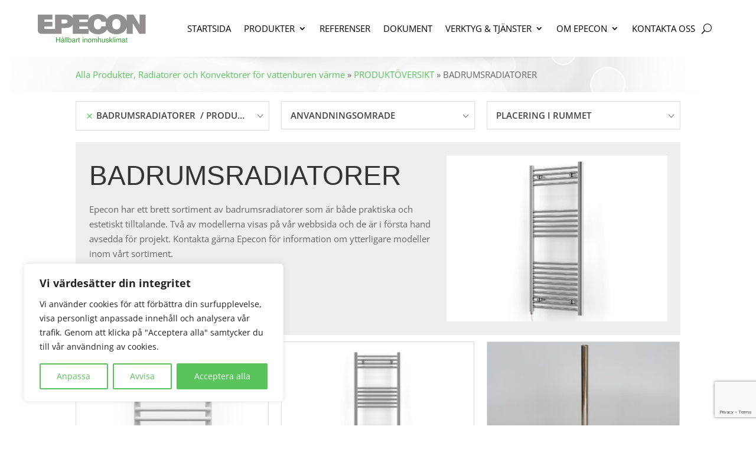

--- FILE ---
content_type: text/html; charset=utf-8
request_url: https://www.google.com/recaptcha/api2/anchor?ar=1&k=6LcUWMUUAAAAACNPvRcM73zb8RPg4SUKvG0dnPUI&co=aHR0cHM6Ly9lcGVjb24uc2U6NDQz&hl=en&v=PoyoqOPhxBO7pBk68S4YbpHZ&size=invisible&anchor-ms=20000&execute-ms=30000&cb=wlxh1abgrkzy
body_size: 48746
content:
<!DOCTYPE HTML><html dir="ltr" lang="en"><head><meta http-equiv="Content-Type" content="text/html; charset=UTF-8">
<meta http-equiv="X-UA-Compatible" content="IE=edge">
<title>reCAPTCHA</title>
<style type="text/css">
/* cyrillic-ext */
@font-face {
  font-family: 'Roboto';
  font-style: normal;
  font-weight: 400;
  font-stretch: 100%;
  src: url(//fonts.gstatic.com/s/roboto/v48/KFO7CnqEu92Fr1ME7kSn66aGLdTylUAMa3GUBHMdazTgWw.woff2) format('woff2');
  unicode-range: U+0460-052F, U+1C80-1C8A, U+20B4, U+2DE0-2DFF, U+A640-A69F, U+FE2E-FE2F;
}
/* cyrillic */
@font-face {
  font-family: 'Roboto';
  font-style: normal;
  font-weight: 400;
  font-stretch: 100%;
  src: url(//fonts.gstatic.com/s/roboto/v48/KFO7CnqEu92Fr1ME7kSn66aGLdTylUAMa3iUBHMdazTgWw.woff2) format('woff2');
  unicode-range: U+0301, U+0400-045F, U+0490-0491, U+04B0-04B1, U+2116;
}
/* greek-ext */
@font-face {
  font-family: 'Roboto';
  font-style: normal;
  font-weight: 400;
  font-stretch: 100%;
  src: url(//fonts.gstatic.com/s/roboto/v48/KFO7CnqEu92Fr1ME7kSn66aGLdTylUAMa3CUBHMdazTgWw.woff2) format('woff2');
  unicode-range: U+1F00-1FFF;
}
/* greek */
@font-face {
  font-family: 'Roboto';
  font-style: normal;
  font-weight: 400;
  font-stretch: 100%;
  src: url(//fonts.gstatic.com/s/roboto/v48/KFO7CnqEu92Fr1ME7kSn66aGLdTylUAMa3-UBHMdazTgWw.woff2) format('woff2');
  unicode-range: U+0370-0377, U+037A-037F, U+0384-038A, U+038C, U+038E-03A1, U+03A3-03FF;
}
/* math */
@font-face {
  font-family: 'Roboto';
  font-style: normal;
  font-weight: 400;
  font-stretch: 100%;
  src: url(//fonts.gstatic.com/s/roboto/v48/KFO7CnqEu92Fr1ME7kSn66aGLdTylUAMawCUBHMdazTgWw.woff2) format('woff2');
  unicode-range: U+0302-0303, U+0305, U+0307-0308, U+0310, U+0312, U+0315, U+031A, U+0326-0327, U+032C, U+032F-0330, U+0332-0333, U+0338, U+033A, U+0346, U+034D, U+0391-03A1, U+03A3-03A9, U+03B1-03C9, U+03D1, U+03D5-03D6, U+03F0-03F1, U+03F4-03F5, U+2016-2017, U+2034-2038, U+203C, U+2040, U+2043, U+2047, U+2050, U+2057, U+205F, U+2070-2071, U+2074-208E, U+2090-209C, U+20D0-20DC, U+20E1, U+20E5-20EF, U+2100-2112, U+2114-2115, U+2117-2121, U+2123-214F, U+2190, U+2192, U+2194-21AE, U+21B0-21E5, U+21F1-21F2, U+21F4-2211, U+2213-2214, U+2216-22FF, U+2308-230B, U+2310, U+2319, U+231C-2321, U+2336-237A, U+237C, U+2395, U+239B-23B7, U+23D0, U+23DC-23E1, U+2474-2475, U+25AF, U+25B3, U+25B7, U+25BD, U+25C1, U+25CA, U+25CC, U+25FB, U+266D-266F, U+27C0-27FF, U+2900-2AFF, U+2B0E-2B11, U+2B30-2B4C, U+2BFE, U+3030, U+FF5B, U+FF5D, U+1D400-1D7FF, U+1EE00-1EEFF;
}
/* symbols */
@font-face {
  font-family: 'Roboto';
  font-style: normal;
  font-weight: 400;
  font-stretch: 100%;
  src: url(//fonts.gstatic.com/s/roboto/v48/KFO7CnqEu92Fr1ME7kSn66aGLdTylUAMaxKUBHMdazTgWw.woff2) format('woff2');
  unicode-range: U+0001-000C, U+000E-001F, U+007F-009F, U+20DD-20E0, U+20E2-20E4, U+2150-218F, U+2190, U+2192, U+2194-2199, U+21AF, U+21E6-21F0, U+21F3, U+2218-2219, U+2299, U+22C4-22C6, U+2300-243F, U+2440-244A, U+2460-24FF, U+25A0-27BF, U+2800-28FF, U+2921-2922, U+2981, U+29BF, U+29EB, U+2B00-2BFF, U+4DC0-4DFF, U+FFF9-FFFB, U+10140-1018E, U+10190-1019C, U+101A0, U+101D0-101FD, U+102E0-102FB, U+10E60-10E7E, U+1D2C0-1D2D3, U+1D2E0-1D37F, U+1F000-1F0FF, U+1F100-1F1AD, U+1F1E6-1F1FF, U+1F30D-1F30F, U+1F315, U+1F31C, U+1F31E, U+1F320-1F32C, U+1F336, U+1F378, U+1F37D, U+1F382, U+1F393-1F39F, U+1F3A7-1F3A8, U+1F3AC-1F3AF, U+1F3C2, U+1F3C4-1F3C6, U+1F3CA-1F3CE, U+1F3D4-1F3E0, U+1F3ED, U+1F3F1-1F3F3, U+1F3F5-1F3F7, U+1F408, U+1F415, U+1F41F, U+1F426, U+1F43F, U+1F441-1F442, U+1F444, U+1F446-1F449, U+1F44C-1F44E, U+1F453, U+1F46A, U+1F47D, U+1F4A3, U+1F4B0, U+1F4B3, U+1F4B9, U+1F4BB, U+1F4BF, U+1F4C8-1F4CB, U+1F4D6, U+1F4DA, U+1F4DF, U+1F4E3-1F4E6, U+1F4EA-1F4ED, U+1F4F7, U+1F4F9-1F4FB, U+1F4FD-1F4FE, U+1F503, U+1F507-1F50B, U+1F50D, U+1F512-1F513, U+1F53E-1F54A, U+1F54F-1F5FA, U+1F610, U+1F650-1F67F, U+1F687, U+1F68D, U+1F691, U+1F694, U+1F698, U+1F6AD, U+1F6B2, U+1F6B9-1F6BA, U+1F6BC, U+1F6C6-1F6CF, U+1F6D3-1F6D7, U+1F6E0-1F6EA, U+1F6F0-1F6F3, U+1F6F7-1F6FC, U+1F700-1F7FF, U+1F800-1F80B, U+1F810-1F847, U+1F850-1F859, U+1F860-1F887, U+1F890-1F8AD, U+1F8B0-1F8BB, U+1F8C0-1F8C1, U+1F900-1F90B, U+1F93B, U+1F946, U+1F984, U+1F996, U+1F9E9, U+1FA00-1FA6F, U+1FA70-1FA7C, U+1FA80-1FA89, U+1FA8F-1FAC6, U+1FACE-1FADC, U+1FADF-1FAE9, U+1FAF0-1FAF8, U+1FB00-1FBFF;
}
/* vietnamese */
@font-face {
  font-family: 'Roboto';
  font-style: normal;
  font-weight: 400;
  font-stretch: 100%;
  src: url(//fonts.gstatic.com/s/roboto/v48/KFO7CnqEu92Fr1ME7kSn66aGLdTylUAMa3OUBHMdazTgWw.woff2) format('woff2');
  unicode-range: U+0102-0103, U+0110-0111, U+0128-0129, U+0168-0169, U+01A0-01A1, U+01AF-01B0, U+0300-0301, U+0303-0304, U+0308-0309, U+0323, U+0329, U+1EA0-1EF9, U+20AB;
}
/* latin-ext */
@font-face {
  font-family: 'Roboto';
  font-style: normal;
  font-weight: 400;
  font-stretch: 100%;
  src: url(//fonts.gstatic.com/s/roboto/v48/KFO7CnqEu92Fr1ME7kSn66aGLdTylUAMa3KUBHMdazTgWw.woff2) format('woff2');
  unicode-range: U+0100-02BA, U+02BD-02C5, U+02C7-02CC, U+02CE-02D7, U+02DD-02FF, U+0304, U+0308, U+0329, U+1D00-1DBF, U+1E00-1E9F, U+1EF2-1EFF, U+2020, U+20A0-20AB, U+20AD-20C0, U+2113, U+2C60-2C7F, U+A720-A7FF;
}
/* latin */
@font-face {
  font-family: 'Roboto';
  font-style: normal;
  font-weight: 400;
  font-stretch: 100%;
  src: url(//fonts.gstatic.com/s/roboto/v48/KFO7CnqEu92Fr1ME7kSn66aGLdTylUAMa3yUBHMdazQ.woff2) format('woff2');
  unicode-range: U+0000-00FF, U+0131, U+0152-0153, U+02BB-02BC, U+02C6, U+02DA, U+02DC, U+0304, U+0308, U+0329, U+2000-206F, U+20AC, U+2122, U+2191, U+2193, U+2212, U+2215, U+FEFF, U+FFFD;
}
/* cyrillic-ext */
@font-face {
  font-family: 'Roboto';
  font-style: normal;
  font-weight: 500;
  font-stretch: 100%;
  src: url(//fonts.gstatic.com/s/roboto/v48/KFO7CnqEu92Fr1ME7kSn66aGLdTylUAMa3GUBHMdazTgWw.woff2) format('woff2');
  unicode-range: U+0460-052F, U+1C80-1C8A, U+20B4, U+2DE0-2DFF, U+A640-A69F, U+FE2E-FE2F;
}
/* cyrillic */
@font-face {
  font-family: 'Roboto';
  font-style: normal;
  font-weight: 500;
  font-stretch: 100%;
  src: url(//fonts.gstatic.com/s/roboto/v48/KFO7CnqEu92Fr1ME7kSn66aGLdTylUAMa3iUBHMdazTgWw.woff2) format('woff2');
  unicode-range: U+0301, U+0400-045F, U+0490-0491, U+04B0-04B1, U+2116;
}
/* greek-ext */
@font-face {
  font-family: 'Roboto';
  font-style: normal;
  font-weight: 500;
  font-stretch: 100%;
  src: url(//fonts.gstatic.com/s/roboto/v48/KFO7CnqEu92Fr1ME7kSn66aGLdTylUAMa3CUBHMdazTgWw.woff2) format('woff2');
  unicode-range: U+1F00-1FFF;
}
/* greek */
@font-face {
  font-family: 'Roboto';
  font-style: normal;
  font-weight: 500;
  font-stretch: 100%;
  src: url(//fonts.gstatic.com/s/roboto/v48/KFO7CnqEu92Fr1ME7kSn66aGLdTylUAMa3-UBHMdazTgWw.woff2) format('woff2');
  unicode-range: U+0370-0377, U+037A-037F, U+0384-038A, U+038C, U+038E-03A1, U+03A3-03FF;
}
/* math */
@font-face {
  font-family: 'Roboto';
  font-style: normal;
  font-weight: 500;
  font-stretch: 100%;
  src: url(//fonts.gstatic.com/s/roboto/v48/KFO7CnqEu92Fr1ME7kSn66aGLdTylUAMawCUBHMdazTgWw.woff2) format('woff2');
  unicode-range: U+0302-0303, U+0305, U+0307-0308, U+0310, U+0312, U+0315, U+031A, U+0326-0327, U+032C, U+032F-0330, U+0332-0333, U+0338, U+033A, U+0346, U+034D, U+0391-03A1, U+03A3-03A9, U+03B1-03C9, U+03D1, U+03D5-03D6, U+03F0-03F1, U+03F4-03F5, U+2016-2017, U+2034-2038, U+203C, U+2040, U+2043, U+2047, U+2050, U+2057, U+205F, U+2070-2071, U+2074-208E, U+2090-209C, U+20D0-20DC, U+20E1, U+20E5-20EF, U+2100-2112, U+2114-2115, U+2117-2121, U+2123-214F, U+2190, U+2192, U+2194-21AE, U+21B0-21E5, U+21F1-21F2, U+21F4-2211, U+2213-2214, U+2216-22FF, U+2308-230B, U+2310, U+2319, U+231C-2321, U+2336-237A, U+237C, U+2395, U+239B-23B7, U+23D0, U+23DC-23E1, U+2474-2475, U+25AF, U+25B3, U+25B7, U+25BD, U+25C1, U+25CA, U+25CC, U+25FB, U+266D-266F, U+27C0-27FF, U+2900-2AFF, U+2B0E-2B11, U+2B30-2B4C, U+2BFE, U+3030, U+FF5B, U+FF5D, U+1D400-1D7FF, U+1EE00-1EEFF;
}
/* symbols */
@font-face {
  font-family: 'Roboto';
  font-style: normal;
  font-weight: 500;
  font-stretch: 100%;
  src: url(//fonts.gstatic.com/s/roboto/v48/KFO7CnqEu92Fr1ME7kSn66aGLdTylUAMaxKUBHMdazTgWw.woff2) format('woff2');
  unicode-range: U+0001-000C, U+000E-001F, U+007F-009F, U+20DD-20E0, U+20E2-20E4, U+2150-218F, U+2190, U+2192, U+2194-2199, U+21AF, U+21E6-21F0, U+21F3, U+2218-2219, U+2299, U+22C4-22C6, U+2300-243F, U+2440-244A, U+2460-24FF, U+25A0-27BF, U+2800-28FF, U+2921-2922, U+2981, U+29BF, U+29EB, U+2B00-2BFF, U+4DC0-4DFF, U+FFF9-FFFB, U+10140-1018E, U+10190-1019C, U+101A0, U+101D0-101FD, U+102E0-102FB, U+10E60-10E7E, U+1D2C0-1D2D3, U+1D2E0-1D37F, U+1F000-1F0FF, U+1F100-1F1AD, U+1F1E6-1F1FF, U+1F30D-1F30F, U+1F315, U+1F31C, U+1F31E, U+1F320-1F32C, U+1F336, U+1F378, U+1F37D, U+1F382, U+1F393-1F39F, U+1F3A7-1F3A8, U+1F3AC-1F3AF, U+1F3C2, U+1F3C4-1F3C6, U+1F3CA-1F3CE, U+1F3D4-1F3E0, U+1F3ED, U+1F3F1-1F3F3, U+1F3F5-1F3F7, U+1F408, U+1F415, U+1F41F, U+1F426, U+1F43F, U+1F441-1F442, U+1F444, U+1F446-1F449, U+1F44C-1F44E, U+1F453, U+1F46A, U+1F47D, U+1F4A3, U+1F4B0, U+1F4B3, U+1F4B9, U+1F4BB, U+1F4BF, U+1F4C8-1F4CB, U+1F4D6, U+1F4DA, U+1F4DF, U+1F4E3-1F4E6, U+1F4EA-1F4ED, U+1F4F7, U+1F4F9-1F4FB, U+1F4FD-1F4FE, U+1F503, U+1F507-1F50B, U+1F50D, U+1F512-1F513, U+1F53E-1F54A, U+1F54F-1F5FA, U+1F610, U+1F650-1F67F, U+1F687, U+1F68D, U+1F691, U+1F694, U+1F698, U+1F6AD, U+1F6B2, U+1F6B9-1F6BA, U+1F6BC, U+1F6C6-1F6CF, U+1F6D3-1F6D7, U+1F6E0-1F6EA, U+1F6F0-1F6F3, U+1F6F7-1F6FC, U+1F700-1F7FF, U+1F800-1F80B, U+1F810-1F847, U+1F850-1F859, U+1F860-1F887, U+1F890-1F8AD, U+1F8B0-1F8BB, U+1F8C0-1F8C1, U+1F900-1F90B, U+1F93B, U+1F946, U+1F984, U+1F996, U+1F9E9, U+1FA00-1FA6F, U+1FA70-1FA7C, U+1FA80-1FA89, U+1FA8F-1FAC6, U+1FACE-1FADC, U+1FADF-1FAE9, U+1FAF0-1FAF8, U+1FB00-1FBFF;
}
/* vietnamese */
@font-face {
  font-family: 'Roboto';
  font-style: normal;
  font-weight: 500;
  font-stretch: 100%;
  src: url(//fonts.gstatic.com/s/roboto/v48/KFO7CnqEu92Fr1ME7kSn66aGLdTylUAMa3OUBHMdazTgWw.woff2) format('woff2');
  unicode-range: U+0102-0103, U+0110-0111, U+0128-0129, U+0168-0169, U+01A0-01A1, U+01AF-01B0, U+0300-0301, U+0303-0304, U+0308-0309, U+0323, U+0329, U+1EA0-1EF9, U+20AB;
}
/* latin-ext */
@font-face {
  font-family: 'Roboto';
  font-style: normal;
  font-weight: 500;
  font-stretch: 100%;
  src: url(//fonts.gstatic.com/s/roboto/v48/KFO7CnqEu92Fr1ME7kSn66aGLdTylUAMa3KUBHMdazTgWw.woff2) format('woff2');
  unicode-range: U+0100-02BA, U+02BD-02C5, U+02C7-02CC, U+02CE-02D7, U+02DD-02FF, U+0304, U+0308, U+0329, U+1D00-1DBF, U+1E00-1E9F, U+1EF2-1EFF, U+2020, U+20A0-20AB, U+20AD-20C0, U+2113, U+2C60-2C7F, U+A720-A7FF;
}
/* latin */
@font-face {
  font-family: 'Roboto';
  font-style: normal;
  font-weight: 500;
  font-stretch: 100%;
  src: url(//fonts.gstatic.com/s/roboto/v48/KFO7CnqEu92Fr1ME7kSn66aGLdTylUAMa3yUBHMdazQ.woff2) format('woff2');
  unicode-range: U+0000-00FF, U+0131, U+0152-0153, U+02BB-02BC, U+02C6, U+02DA, U+02DC, U+0304, U+0308, U+0329, U+2000-206F, U+20AC, U+2122, U+2191, U+2193, U+2212, U+2215, U+FEFF, U+FFFD;
}
/* cyrillic-ext */
@font-face {
  font-family: 'Roboto';
  font-style: normal;
  font-weight: 900;
  font-stretch: 100%;
  src: url(//fonts.gstatic.com/s/roboto/v48/KFO7CnqEu92Fr1ME7kSn66aGLdTylUAMa3GUBHMdazTgWw.woff2) format('woff2');
  unicode-range: U+0460-052F, U+1C80-1C8A, U+20B4, U+2DE0-2DFF, U+A640-A69F, U+FE2E-FE2F;
}
/* cyrillic */
@font-face {
  font-family: 'Roboto';
  font-style: normal;
  font-weight: 900;
  font-stretch: 100%;
  src: url(//fonts.gstatic.com/s/roboto/v48/KFO7CnqEu92Fr1ME7kSn66aGLdTylUAMa3iUBHMdazTgWw.woff2) format('woff2');
  unicode-range: U+0301, U+0400-045F, U+0490-0491, U+04B0-04B1, U+2116;
}
/* greek-ext */
@font-face {
  font-family: 'Roboto';
  font-style: normal;
  font-weight: 900;
  font-stretch: 100%;
  src: url(//fonts.gstatic.com/s/roboto/v48/KFO7CnqEu92Fr1ME7kSn66aGLdTylUAMa3CUBHMdazTgWw.woff2) format('woff2');
  unicode-range: U+1F00-1FFF;
}
/* greek */
@font-face {
  font-family: 'Roboto';
  font-style: normal;
  font-weight: 900;
  font-stretch: 100%;
  src: url(//fonts.gstatic.com/s/roboto/v48/KFO7CnqEu92Fr1ME7kSn66aGLdTylUAMa3-UBHMdazTgWw.woff2) format('woff2');
  unicode-range: U+0370-0377, U+037A-037F, U+0384-038A, U+038C, U+038E-03A1, U+03A3-03FF;
}
/* math */
@font-face {
  font-family: 'Roboto';
  font-style: normal;
  font-weight: 900;
  font-stretch: 100%;
  src: url(//fonts.gstatic.com/s/roboto/v48/KFO7CnqEu92Fr1ME7kSn66aGLdTylUAMawCUBHMdazTgWw.woff2) format('woff2');
  unicode-range: U+0302-0303, U+0305, U+0307-0308, U+0310, U+0312, U+0315, U+031A, U+0326-0327, U+032C, U+032F-0330, U+0332-0333, U+0338, U+033A, U+0346, U+034D, U+0391-03A1, U+03A3-03A9, U+03B1-03C9, U+03D1, U+03D5-03D6, U+03F0-03F1, U+03F4-03F5, U+2016-2017, U+2034-2038, U+203C, U+2040, U+2043, U+2047, U+2050, U+2057, U+205F, U+2070-2071, U+2074-208E, U+2090-209C, U+20D0-20DC, U+20E1, U+20E5-20EF, U+2100-2112, U+2114-2115, U+2117-2121, U+2123-214F, U+2190, U+2192, U+2194-21AE, U+21B0-21E5, U+21F1-21F2, U+21F4-2211, U+2213-2214, U+2216-22FF, U+2308-230B, U+2310, U+2319, U+231C-2321, U+2336-237A, U+237C, U+2395, U+239B-23B7, U+23D0, U+23DC-23E1, U+2474-2475, U+25AF, U+25B3, U+25B7, U+25BD, U+25C1, U+25CA, U+25CC, U+25FB, U+266D-266F, U+27C0-27FF, U+2900-2AFF, U+2B0E-2B11, U+2B30-2B4C, U+2BFE, U+3030, U+FF5B, U+FF5D, U+1D400-1D7FF, U+1EE00-1EEFF;
}
/* symbols */
@font-face {
  font-family: 'Roboto';
  font-style: normal;
  font-weight: 900;
  font-stretch: 100%;
  src: url(//fonts.gstatic.com/s/roboto/v48/KFO7CnqEu92Fr1ME7kSn66aGLdTylUAMaxKUBHMdazTgWw.woff2) format('woff2');
  unicode-range: U+0001-000C, U+000E-001F, U+007F-009F, U+20DD-20E0, U+20E2-20E4, U+2150-218F, U+2190, U+2192, U+2194-2199, U+21AF, U+21E6-21F0, U+21F3, U+2218-2219, U+2299, U+22C4-22C6, U+2300-243F, U+2440-244A, U+2460-24FF, U+25A0-27BF, U+2800-28FF, U+2921-2922, U+2981, U+29BF, U+29EB, U+2B00-2BFF, U+4DC0-4DFF, U+FFF9-FFFB, U+10140-1018E, U+10190-1019C, U+101A0, U+101D0-101FD, U+102E0-102FB, U+10E60-10E7E, U+1D2C0-1D2D3, U+1D2E0-1D37F, U+1F000-1F0FF, U+1F100-1F1AD, U+1F1E6-1F1FF, U+1F30D-1F30F, U+1F315, U+1F31C, U+1F31E, U+1F320-1F32C, U+1F336, U+1F378, U+1F37D, U+1F382, U+1F393-1F39F, U+1F3A7-1F3A8, U+1F3AC-1F3AF, U+1F3C2, U+1F3C4-1F3C6, U+1F3CA-1F3CE, U+1F3D4-1F3E0, U+1F3ED, U+1F3F1-1F3F3, U+1F3F5-1F3F7, U+1F408, U+1F415, U+1F41F, U+1F426, U+1F43F, U+1F441-1F442, U+1F444, U+1F446-1F449, U+1F44C-1F44E, U+1F453, U+1F46A, U+1F47D, U+1F4A3, U+1F4B0, U+1F4B3, U+1F4B9, U+1F4BB, U+1F4BF, U+1F4C8-1F4CB, U+1F4D6, U+1F4DA, U+1F4DF, U+1F4E3-1F4E6, U+1F4EA-1F4ED, U+1F4F7, U+1F4F9-1F4FB, U+1F4FD-1F4FE, U+1F503, U+1F507-1F50B, U+1F50D, U+1F512-1F513, U+1F53E-1F54A, U+1F54F-1F5FA, U+1F610, U+1F650-1F67F, U+1F687, U+1F68D, U+1F691, U+1F694, U+1F698, U+1F6AD, U+1F6B2, U+1F6B9-1F6BA, U+1F6BC, U+1F6C6-1F6CF, U+1F6D3-1F6D7, U+1F6E0-1F6EA, U+1F6F0-1F6F3, U+1F6F7-1F6FC, U+1F700-1F7FF, U+1F800-1F80B, U+1F810-1F847, U+1F850-1F859, U+1F860-1F887, U+1F890-1F8AD, U+1F8B0-1F8BB, U+1F8C0-1F8C1, U+1F900-1F90B, U+1F93B, U+1F946, U+1F984, U+1F996, U+1F9E9, U+1FA00-1FA6F, U+1FA70-1FA7C, U+1FA80-1FA89, U+1FA8F-1FAC6, U+1FACE-1FADC, U+1FADF-1FAE9, U+1FAF0-1FAF8, U+1FB00-1FBFF;
}
/* vietnamese */
@font-face {
  font-family: 'Roboto';
  font-style: normal;
  font-weight: 900;
  font-stretch: 100%;
  src: url(//fonts.gstatic.com/s/roboto/v48/KFO7CnqEu92Fr1ME7kSn66aGLdTylUAMa3OUBHMdazTgWw.woff2) format('woff2');
  unicode-range: U+0102-0103, U+0110-0111, U+0128-0129, U+0168-0169, U+01A0-01A1, U+01AF-01B0, U+0300-0301, U+0303-0304, U+0308-0309, U+0323, U+0329, U+1EA0-1EF9, U+20AB;
}
/* latin-ext */
@font-face {
  font-family: 'Roboto';
  font-style: normal;
  font-weight: 900;
  font-stretch: 100%;
  src: url(//fonts.gstatic.com/s/roboto/v48/KFO7CnqEu92Fr1ME7kSn66aGLdTylUAMa3KUBHMdazTgWw.woff2) format('woff2');
  unicode-range: U+0100-02BA, U+02BD-02C5, U+02C7-02CC, U+02CE-02D7, U+02DD-02FF, U+0304, U+0308, U+0329, U+1D00-1DBF, U+1E00-1E9F, U+1EF2-1EFF, U+2020, U+20A0-20AB, U+20AD-20C0, U+2113, U+2C60-2C7F, U+A720-A7FF;
}
/* latin */
@font-face {
  font-family: 'Roboto';
  font-style: normal;
  font-weight: 900;
  font-stretch: 100%;
  src: url(//fonts.gstatic.com/s/roboto/v48/KFO7CnqEu92Fr1ME7kSn66aGLdTylUAMa3yUBHMdazQ.woff2) format('woff2');
  unicode-range: U+0000-00FF, U+0131, U+0152-0153, U+02BB-02BC, U+02C6, U+02DA, U+02DC, U+0304, U+0308, U+0329, U+2000-206F, U+20AC, U+2122, U+2191, U+2193, U+2212, U+2215, U+FEFF, U+FFFD;
}

</style>
<link rel="stylesheet" type="text/css" href="https://www.gstatic.com/recaptcha/releases/PoyoqOPhxBO7pBk68S4YbpHZ/styles__ltr.css">
<script nonce="O7zwfBcEBXOMdTsix_b3hw" type="text/javascript">window['__recaptcha_api'] = 'https://www.google.com/recaptcha/api2/';</script>
<script type="text/javascript" src="https://www.gstatic.com/recaptcha/releases/PoyoqOPhxBO7pBk68S4YbpHZ/recaptcha__en.js" nonce="O7zwfBcEBXOMdTsix_b3hw">
      
    </script></head>
<body><div id="rc-anchor-alert" class="rc-anchor-alert"></div>
<input type="hidden" id="recaptcha-token" value="[base64]">
<script type="text/javascript" nonce="O7zwfBcEBXOMdTsix_b3hw">
      recaptcha.anchor.Main.init("[\x22ainput\x22,[\x22bgdata\x22,\x22\x22,\[base64]/[base64]/[base64]/[base64]/cjw8ejpyPj4+eil9Y2F0Y2gobCl7dGhyb3cgbDt9fSxIPWZ1bmN0aW9uKHcsdCx6KXtpZih3PT0xOTR8fHc9PTIwOCl0LnZbd10/dC52W3ddLmNvbmNhdCh6KTp0LnZbd109b2Yoeix0KTtlbHNle2lmKHQuYkImJnchPTMxNylyZXR1cm47dz09NjZ8fHc9PTEyMnx8dz09NDcwfHx3PT00NHx8dz09NDE2fHx3PT0zOTd8fHc9PTQyMXx8dz09Njh8fHc9PTcwfHx3PT0xODQ/[base64]/[base64]/[base64]/bmV3IGRbVl0oSlswXSk6cD09Mj9uZXcgZFtWXShKWzBdLEpbMV0pOnA9PTM/bmV3IGRbVl0oSlswXSxKWzFdLEpbMl0pOnA9PTQ/[base64]/[base64]/[base64]/[base64]\x22,\[base64]\x22,\[base64]/wo/CniLDnTfCosK+wq3CmsOjR8OUwp7Cl8OPfFnCnHnDsQvDrcOqwo95wp/[base64]/CrFLDlnMpUsKFw4fCvcK7w67ClMOVw5vCpcO2UMKfwqXDrELDsjrDuMOGUsKjCsKOOABkw7jDlGfDlMOuCMOtZMKPIyURaMOOSsOgUBfDnTdLXsK4w4zDm8Osw7HCsVccw64Tw4A/w5N4wpfClTbDpyMRw5vDvwXCn8O+XCg+w415w6YHwqUvHcKwwrwPH8KrwqfCpMK/RMKqez5Dw6DCrMKhPBJ+Em/CqMK/w4LCnijDuxzCrcKQGibDj8ODw5DCkhIUTMOywrAtcHMNcMOqwp/[base64]/ChcK+L8KuJn7DsDrCqQkWYirDnsKuZMOOTsOAwqvDuVHDikl/w7zDrCfDu8KJwpsMYcOuwqBnwo8PwpPDlsK0w7fDh8KJEsOuMxYLAsKPG1ILS8KSw5LDsTTCs8O7wrHCisOxVSDCvSZmaMK/BxXCr8OTCMOjeFHCkcOEdcKBD8KuwqzDoThbw5oPwr3DosOnwqRFUDLCjcOaw5oQOS5ow4dpG8OELQrDksK7dXZ4w7XCmWQkAsO1K0LDu8Ouw6fCrxnCvmbCpsOWw7/[base64]/[base64]/Dk8OuVjlEwoZhBULCk8OQLsO8wqLCpsKFw6XDqRYFw4bCvMKrwqsUw6DCkTvChMOdwpzCk8Kewqo1JjXCo2VTd8OgfsK+XcKkBcOZTsOdw59GIyvDtsKAY8OwZAdRC8Kpw4Idw4vCscKQwpIaw6/Dn8OOw53DtGFeYzZuShp2LRvDscOow7DCssOYayp3LhfCosKJDFJ/w5hGbGxOw5I3cxpyFsKrw4rCgC0PWsOGZsO/[base64]/Uy1VZcK0VMKlBCnCn8O5GsKFw4xJccKXwrB6QMK3wqwkdmzCssOZw7vCo8OFw7oIbilhwq/DvX0CfH3Cvw4EwptZwq/DikxWwpUgJx9Sw5gAwrTDkMOjw7jDgzc1wrUABsOTw7B+QcOxwrXDusK8OsK7w7YUC2lPw6jCpcOZZSrCnMOww5xZwrrCgVxIwodzQ8Kbwq3Cg8KdL8K7IBHCnFZSa27DkcK9C1/CmkzDvcKlw7zDosObw59MbXzDljLDo3w9w7xtccKkVMK7XlPCrMKZwqgfwrg/a0vCt1DCnsKjCiRYNCocAHTCscKqwogIw7TCoMKqwoIoWSkGGXw8W8OWJsOEw4JXdsK8w6YNw7Z2w6bDhTfDpRTCgsK4dmM6w5/DtQhRw4LDuMK+w4hBw6dXS8KdwrokVcKDw4BDwonDjsKIQsONwpbDtMOUbMKlIsKdecO4MSbClAvCgjtVw4/Doj1ePnTCosOGJ8O2w7Z4wqwwasOvwofDkcKEZyXCgRJhw7/[base64]/Dp0Urw7hMSh7ClMOvSsKjw5XCq8Krw4TCi0ALKcOsZRvDrMKhw5PCunLCtCLCp8KhOcOPZ8Oew6JxwozDq054Qmclw4Jlwo1oGEJWRnBzw6IVw4lSw77Dh3YDGlbCrcKfw7h2w44ewr/Cm8Orw6LCmcKwDcOVXjlYw4JZwpkGw7cuw6Mnw5/CghrCoHnDiMOvw4xqaxE6wozCicKldMOqBndiwrUPYiIIUsOxTBgGTcOfIcOkw5XDrsKJRlHCiMKrXFFJUH9xwqzCgi3CkUnDrUQWbsKBRyXCsUVpZcKITcOQW8OIw4HDhcOZBjEGw4zCosOhw7soBxlzdk/Ch2FUw5DCgMOaViLCsGQQMRHCplrDkMOTYgRMEwvDkEx9wq8fwoLCn8KewrXDh1DCvsOEBsOVwqfCphoFwpnCkFjDn1k2XF/DhBhMwoJFB8OJw4F0w6d7wrYmw78Ow7NJM8O9w6MLw4/DnDoiIiPClsKbdsOjLcOawpESO8O0QQ7ColgTwpbCkDTDqhhgwqcRw74LBUcWDRvDoBnDhMOTFcOhXQDDh8K1w4NuUChxwqDCosKfAH/DqQU6wqnDssKEwpvDkcKCT8OcIFxldlVAwqwgwpRYw6JPwo/CsVrDtW7DqCgjwpzDvUE+wpkrS3kAw7nCsgHCq8KDSQkOEWrDoDDCrsKMGAnChMO/[base64]/Ct8KNaMKcw5leWB4pwroSBnI7RsOcC2M0wonDtQVLwolFT8KnMAEuIsKJw5XDq8OAwo7DqsOdbcOwwrImWsOfw7PDn8OswojDsVwPRzbDhWsDwpnCt03DqBwpwrVqEsOSwr3DjMOqw4fCl8KWJW/DmD4Vw6rDqsO9BcOzw7Qrw5jDqm/DoTvDr3PCiAZFWMKWYlnDmGlBw5PDmjoewptsw6MWCl/CmsOUV8KbX8Kvb8OTRMKnS8OEGgBzOsKme8OVUAFkwqzChhHCqmjCmRnCrXDDnkVIw6UoMMO8UXgvwrHDrChbKFXCsUUQwo/[base64]/Dv1YxNGjDlU3Cr8KpwpY/OmgJUcOBRsKswoTCuMOMAgvDhADDgsORNsOewpvDt8KYf1rDrl7DnSdcwrzCq8OKNsObURlkdU/Cv8KABsKBMMKjMyrCt8KPNcKgZzLDtzvDosOqHsK6wop+wozCjcOKw5PDrQgSYlzDm1IfwoXCmsKgV8K5wqrDsTjDo8KfwpLDr8KHJl7CqcOTf1w9w5ZqH3TCl8KUw7rDhcKLam1dw7t9wojDul5Mw7A/dF/DlTFpw5jDuXzDnBrDvsKEaxfDiMOywozDu8K0w6oOYSAaw64dScOvbcOHH0/Cu8K/wqLCnsOlJMOpw6YMK8O/wq7ChMKfw59oLsKqUcKeUgfCvcOowr8jwqlewoTDm2zCpMOpw4XCmiPDnMKDwoHDnsKfHMOzYWlOw73CrQsibMKswpbDi8KNw7LDtcOacsOrwo/ChcK6BcK8w6zDtsK2wrPDtVNJBkggwp/CvB7CoV8fw7MjGw5ewpEpQ8Oxwp4pwofDpMKmBcKfIHRkNXPCg8OyfgQKdsKyw7sAfsO8wp7DkV4RW8KcFcOrw6vDrgbDqsOBw4RBJMKYw5jDlxIuwpTDssOpw6QsCR1+TMOySzPCk1Iawpgow5jCoDPCgjrDo8KhwpYMwrPDuUnCvsKSw5rCuyfDhcKVZcOuw6QjZF/CicKAZiUswpVdw6rCgcKCw6vDgcO6NMKkwoMGOyXCmsO+U8K/[base64]/UcOYG8O/w64GWcOswqJXG3AQwq1uHWbDqcOJw5pHR1LDmHNrKxXDu24KDMOewpXCgg01wpvDtcKPw5krJcKNw6fDncOnFsOxw4rDvDPDlgwNVsKQwr8tw6sABMKvwrtMasKQwqbDh3FUImvDmQw6FCpmw4jDvGTCmMKtwp3CpmxyYMKab1jDk13DiFLCkg/[base64]/DpQ3DtTPDmcOmwqDDpsKrwrpOOS4QD2pfV1LCoyLDu8OSw4/DtcKKT8KBw5hAEDHCsGUtdSXDqRRqTcOnYsKRBm/Djz7CrxnCn03DhQTCkMKPCX8swqnDrsOzfE3CgMKlUMO4wptRwqXDqcOnwrPCtMOww67CssOhTcKyCybDjsKZEFM1w7bCnD/ChMK7VcKawpBjw5PCsMOMw7d/wqfCpjBKHsOtwoJMKARnDkA7ay0qUsO5wpx+SyXCvlnDqDZjRUfCq8Khw54SEitnwqs+GR9BAFZNw5h2wosTwoBYw6bCoi/DkRLDqTnCgSzDl2FoFD85Vn/CtDpvAcOrw4rDmD/CncKHeMKoMcKEw6nCtsKaFMKcwr19woDDiTnCocK9WCJIKT0mwrQSLwUMw7gZwrx7IMK+D8KFwoEkHgjCog/[base64]/CpVtww48kTcOjTsOjw7TCgD/ChcKwwqldQsK7wrrCisKcUW0DwoXDjFPCtcKpwqV8wqoZIMK7CcKhDsOKaiQaw5R4KsKcwrPCpT/ChhREwoLCrcK5GcOVw6N6b8K9JQwAwpsuwrs0Y8OaQsOofsOZe31/wpXCuMKzMlQ3Wnh8JU1URkPDjEAiDcO8WcO1wrvDncOGeVpDQMOiBQAubsKZw4vDlz5WwqFVeBrCkGJcWSbDjcO7w4fDgsKZXgzCgk0ENhPChWfDisK7PUjCplI7wr/[base64]/[base64]/[base64]/DmsKkwrnDgV/[base64]/DgAwDwo1TE3TDkjZfw6hUMCbDogvDhHTCrRtDMkUeOsOWw4p6IMKqFGjDicOgwpLCq8OTS8O1QcKpwrPDhgLDqcOcaS4sw7rDqgbDusK6CsOcMMONw6LDtsKlTsKUw5/CscOIQ8Oow6HCucK+wprCncOGBycEw5rDgifDhsK7w5tBdMKvw4xdJMOxBsOFQC3CqMOcL8OzfsO3wo8QW8KOwp7DsW52wr48IAhuJsOeVG/ComNOO8OOQsKiw4rDqDPCgGLDnGU4w7fCgmM+woHCnCFoEh/Do8KUw409w48vE2PCj2BtwpPCvl4RKX3Dg8OawrjChRNfeMOZw50jw7TDhsKDwpfDg8KPY8KgwrhFIsOKXsObZcOlZikYw7TCpsO6bcKFRkRZEMORRyzDhcOSwo45HGLCkE/CmR3DpcK8w63DqVrCuizCncKVwrwvw7ACwogZwonDp8K6wqXCk2FTwrRXc0PDmMKlwoY0RVUvQU9MYlrDvMKscyANBR8SU8OfN8OxHsK0bjTCmsOtLSvDuMKkDcKmw6rDkDBMCTs8wqYsScOgwpfCkzNnPMKvdjfCncOZwpBHw5UdG8OfKTDDkx/DjA4ww6Q5w7rDpMKSw63CuScaLHhVR8KIMMOvOcKvw4rCiyJSwo/CmcO3eRkWV8OecMOtwrbDvsKpMjjDp8K6w6E5w5IMejzDpsKsUxrDpE5uw5vCiMKMQ8K+wozCs3Ecw4DDocOFGcOhDsKawpl4InfDgAg5Wm5+wrLCiyklDMKWw6/ChBjDjMKEwp8OS17CrTrCocKkwqFaAXVrwrcEEkHCjArDrcO7QwtDwrnDsBh+TWEsKkQCXE/[base64]/BSdmwp7Cg27DhnU9w7t8NsKhwq9iwo4ycMOPwo3CnDDDklgBwrzCvsKSAyzDlMOcw64vJsKiLD3DkH/DqMOww4TDgw/Ch8KQAjfDhSfDtBxsdcKOw7ALw6Ihw780woNNwrUbenJEP0FBW8K3w6HClMKdWEjCokLCtMOiw5NQwrTClMKhCQPCujp/e8OHBcOoIDXDmggGEsOOLj/CnUfDt1Iswp5GVE/DowNDw7cpaAzDmknDrcK/[base64]/Cj2rCh03ChsKrw7I+w4lBwo9yTR8Hw5/DmcOzw7I0wrbDscKufcOsw5NmHcOBw7YrNHvDq1d7w598w70bw4wQw4zCrMKuCGPCq3TDnjbCqzPDg8KawozCiMKOQ8OYZsOZR154w6Rrw5nCiGXDvcOECMOJw5pew4vDtVxuKgrDszTCtQVJwq7DmjMLAjTDnsKvUAh4w4FWVcKeLHvCrzxnKMOBw7FKw4jDpMK/bxHDksKOwqR5CsOzQVHDvEAtwp9DwoZ6CnYNwqfDnsO/w7cfA2U+Th3CjsKcDcKRTMOww4ZMaCxewpxCwqvClFtxw5nDtcKzd8OlKcKFbcKfWmHDhmJWUS/[base64]/wqoHNH/CrcKQEcKPUcOhTHhyw6nDnl5Scg3CoXo9DcK8MUlswo/CsMOsOmXDkMODIcKBw6LCiMOaEcO2wqoywq3DjsKzMcOmw4rCicKOYMK4I1LCuj7Cg1AQTMK6w6PDicOmw6t2w740NMKIw7ReZy/DpCYdBsO3GcOFXEkSw7lJe8ONRcKbwqjCj8KbwoRZbWDCusKuwq7DnzXDni7CqsOiEsKrw7/DgWPDpD7DnGrCvGNjwpQWSsOdw43CrcOlw7Y9wo3Dp8ORSgxtw71OcsOjZmlawoY+w5HDuV9VS3LCiD3CosKXwrlbf8Ofw4YwwqICw5/DusKZB1liwp/CqEcrdcKuGcKiDcOwwpnCpmUKfcKhwoHCssOrGn59w5vCqMObwphFT8Ouw4zCsWYJYWTCuBnDr8OGw5g0w4jDkcKvwqLDnh3CrU7CuxXDgsOYwqdRwrpAccK9wpduWwsIdsKPBmhcJsKpwoRtw7nCvj3Dp3bDkS3DgsKrwo/Ck1LDsMK8w7rDmWfDrsOpw6jChiYiw7MAw4tCw6MFU00NG8Kow6wbwrrDjMK9wrrDqMKvPCfCjcKsOjA2QsK/[base64]/DvDjDkEYZwq9RwqTDr8OsLwtIwr0xQMKLR0jCsm4cR8Ogwo3CkCLCpcKVw4ocVSTDtQEzQSjCqAMTwp3CkVN2wonCk8KNWzXCncOuw43CqidhKj4gw6F7bn3CmUUcwrHDvcOhwqPDtRLCl8OnbE/ClUnCgkRtE1tkw5QITcOBCMKDw5XDtTXDm2HDtWJyalQzwpcFWsKPwolowqonYnVtFsOVXXbCvsOBUX8AwonCmkfCoVLDpRzCqF11ZGUDwqoVw4TCmyPCtHvCqcOgw6IAw4nCghkBPjViwrfCi0YOKxhkATfCjcKYw6IZwrZ/[base64]/[base64]/[base64]/OcOHUBldQWVKwpDCmT8Zw7jCrMOTfMO0w4fDslV7wrxWcMKgwrMDPRBzCSjDoVjDi1hhaMOVw68+Z8Orwo4yfgfCkXEpw73DpsKGCsKsecKwdsOGwrbCh8O+w6VrwrpeRMKsKlDDuBBPwqLDh2zDpysxwp83R8Ksw4w/wrnCrcK5wpNjGUUOwp3Cr8KddlDDlsKZHsKMw70ywpg+XcOYSsKkAcOzw7socsK1FhPCjCAKbncNw6LDiVxZwrrDk8K2QcKhU8OVwrvDtsOZNXTDncOMA34EwoHCvMOxKMKELWnDrcOMdAXCmsKywoJIw7dqwpXDocKMY3lqLMOfeV/CsUx/BcKHPRDCt8KTwp9hZyjDnkjCqV7Ciy/Dri4Cw7t2w63ClVHCjQ9LaMO5cQogw7jDrsKeA1PCvhjCosONw6Qhw75Mw7wuU1XDhzbCqsOew4lQw4d5W2kEwpNBEcO9EMO8ZcK1w7Nmwp7DiXIOw7jDsMOydTDCssO1wqd4wqDDjcKeT8O0AwTCnnfCgTTDonXDqkPDlWxgwoxkwrvCpcO/w4sowocTH8OgUz1tw6PCsMOpw7zDvnN4w58fw5/Co8Olw41oSXfCmcK7bMOzw4EKw5PCjcKvNMKwMnRpw7oyI0liw5fDvk7DogXCjMK0wrY/KWbDo8KnJ8O+wo5JOXvCpsOqPMKDw63CosOedMK8NWYkdMOCLRIMwoDCjcKWHsOHw6FDFsK8EhAHdHQLw71MVcOnw6PCukXDmwTDrnxZwq/Dv8OKwrPCosOkW8ObXR0Iw6chw5FIIsKNw5lqe3Vmw7t1W30lYMOWw7/CucOAd8OwwrfCsQLDtEjDozjClBoTTcKAw5pmwqkrw4QVwqgewqfCvHzDul9zYCdkZA3Dt8KTbMO3YmbCh8Kjw4BsPiQWC8O+wrc4D2BuwrovI8Kaw50XGT7CnELCm8Kkw6kdZsK+NMOowrzCpMKdwqM/[base64]/NQ5sZ8OcMBnDqT0xw7gEPsO6I8OXwrhvSXM+YcKSOy7DkT55XzbCnFvCswtAScO5wqXCuMKfbj5JwrYjwrduw5FTTjw8woEJw5/[base64]/ESlxbnvDisKqw70DX3jDsMO6R8KGw4LDtsO1aMKSaTfDsnfCmgsowqXCmMO2eg/[base64]/[base64]/DnlJyI8OCwoPDryzDusOIU8OPfHAyIEo1w6pDMC/DgF4fw6nDpGPChVV+BQ/[base64]/[base64]/CnQNVwq/DryLCvcKQfzrCk2TDnMOYNcOLPS5Ew5MWw7sMF2nCrVlWwqg5wrpvW1pVa8OdIsKVQsKzMcKgw6Rrw6bCg8K4MHzClhN/wqYPTcKHw6TDnFJHbnLDsDPCm1kqw5LCqwwwTcOYOTTCoF7CqydqW2rDr8Opw58AUsK2JsKnwpUjwpEQwq0cEGY0woPDpMK/wrXCt21Gw5rDmWkKZgFseMOTwo/DsjjCjXE2w63Doh8aGmo0PsK6HGnCgsODwpnDv8KZOkbDomY2NsKUwoAkfFHCtMKqwoZQJ0wAR8O1w5nDljfDqMOww6Uzeh/[base64]/CpMKUfcOHUCDCh8KEwp7ClTF2w4TClBYQwqjClS4IwoLClsKtwqRbw7o7worClMKIXMOPw4DDh21HwowWwotQwp/DlcKzwo0/w5RBMMOnEgLDtnDDvMOGw4dmw5USw6Zlw7YVK1toK8KMQcObwpAGNUjDhC/DhsOASnMoP8KuMF5Dw68iw5PDlsO9w6rCs8KoDcKOccOnC37DnsO0IsKgw67CocOxC8Oow6XCtFnDpi/DmgPDpDwBK8KrAMOkej/DhsKKIEcDwpzCuz/CtWgJwp3DgcKzw4Y8woDCk8OyF8OQFMOBNcO+wpMQJGTChXxacQDChsKhciUXWMKWw4EPw5QiacOewodQw7NIw6VFYcO+ZsK6w6V6CDFKw7EwwrrCq8O5ScOFRyXCssOywoR1w5XDg8KhesKKw4bDrcOTw4MQw7zCu8KiEg/[base64]/dsOZw63ChUxbQXBRcTnCi8KyRsOIcsO4PcO+KsOAwrdbEQDDisOhJlXDvsKUw586NMOEw7lbwrHCinFPwrLDs3sbHsOoUsKJfMOKT1bCs2TDoQF0wofDnDvCiHctHWTDi8KpEsOMXRLCuGR/aMK2wpBsHzrCvTcIw5dNw6bDnsOKwpJ+W3jCsDfCmAwTw63DjTUkwp/[base64]/DpC3Cs0MGTsOuTxDDjn8vdcO/w6XChmhmwqzCrzs/WAzCslTDg3Btw516UsOsYTV+w6dUFBtMwpvCsA7DucO/[base64]/DgMKSw6UtXFHDv8OVwqDClcOhFMOKMMOga8KMw4bDj0bDpAPDocOjSsKKGSvCigM0BcOXwrMGPsOwwp0zB8Kqw4lQwocKDcOwwrfDpsKuVDgNw7HDhsK8IjnDsnPCncOkXxPDhTRWA3Ytw6fCjFvChDvDrC4GV1fDhC/CtEZWRAoow7bDhMO2Z0zDrV9OCjA8acOuwo/Dr1Qhw7N5w6kzw7EPwrzDq8KvHC3Di8K1w4ozwrvDiXERwqxNCg8XCW/CjFLCkGIkw40ZUMOZAisSwrjClMOPwo3DsREkBMOFw5NsTUkJwq3CucK1w7bDl8OPw4LClcOTw7TDl8K/cEdBwrnCjTVRLiXDn8OORMONw6/Dl8Oww4Nlw5PCmsKewpbCrcK3JErCrSl/w5HCimTCgl3DnMOUw5k2VsOLdsK8N3DCuA4Tw4PCt8OZwqNxw4fDj8KVwrjDkhEWIcKRwp/DiMKTw598BsOEBl3DlcK9MQLCiMKAT8KGBFJiA1Vmw7wGSExqRMONYMKRw4jDs8KQw5wOEsKmFMOiTid/AsKfwo/DlmPDlQ7CoHHDsyhyP8OXWsOqw6YEw4gjw6lDBgvCocKxT1TDi8KGZMKAw7gXw71eB8KMw5TCgcORwozDnyrDj8KVw6nDocK4aT7CvXcqVsOTwrzDosKKwrNaIgc/PDzCtzhuwpTCrRghw53ClMOKw7zCu8OOwpvDm1PCrsOJw7/[base64]/ChsKaw7/[base64]/w4NxT8Ojwoh/wrkyw5/CjHwjwrB7QMOhwqYuP8OCwqDCoMOYw5Y8wovDmMOQfMKZw4VWwoPCjSwHfsOIw48uw7rCkXHCiSPDiRcLwpNzNnPCiTDDkl0bwqPDgMONSiF9w7VCAGzCscOUw6nCvDfDpz/DkxPCscOawqBIwqNMw7PCt1bChsKNYsOAw6kjZldOw6lIw6NcdQ5MbMKDw5tvwpLDjwcCwrPCgUjCmknCkkdfwq7Cm8KSw7vCilA7wpZMw7dqCMOhwpnClsOQwrzCl8KkbmECwr/CmsKUKS/[base64]/[base64]/w7vDiRTDixFHw6Utw6QVw4PDscKVwqTDq8KawrI/acKzw7bChwLDr8OSS3fDoXbCk8OBAQXCtcKFfHnCjsORwrkuBxoiw7LDoH4eDsOldcObwq/ChxHCr8OjV8OMwpnDtBlZJFTCgiPDicOYwq8HworDl8OywprCqhLDoMKuw6LDrAoJwqvCgAvDrsKpXlQ1XUXDl8OsIHrDksKzwpNzw5DDj3tXw4wpw4fDjxTCksOrwr/[base64]/Djw3Dj8Kaw7bClsOHw7Mwwrt2PhTDlU9bwqLCvMKdAsKvwpXCvsKsw6RTRcOtQ8K9w6xVwpgHRQB0WQ/DnsKbw6fDgwDDkjnCsnnCjXcuVAI4aSnDrsO4UVEOw5PCjMKew6JlBcOhwoxXaCTDv2Ukw67Dg8Otw6LDmApcfzHDk3V3wpYyE8Oow4LClSfDvsOSw6tBwpQww7hOw5Ylw6jDpcOhw7/Du8Ogc8Kuw5YQw5fCkwg7XMOyLcKOw7rDjMKDwonDj8KKecKSw43CoCt/wqJvwogOfxHDvX/DojBKQx4Kw71eP8OGE8Ktw45IE8OTDMOUflgQw4/CtcKhw4XDnhDDuRHDqy1Ew7JRw4UUwprCvwJCwrHCoE0vN8KTwpJ6wrXClMOAw5s+wqJ/KMKkRRfDn3IMYsKPd2R5wrLCucO/[base64]/w5VZw5Jfw4fDv8Kew5cOwo/[base64]/DgVYtXETDrAjDoHYYa2LDgDgHw4nCgzYQAcOHDn9HWsKgwoDCjMOiw6/Dml0XYsKmT8KULMOew7sNKcKFDsKVwo/DuX3CkcO4wqRfwr3CqzURKibClMKVwqV5H3sDwoF/w78HXMKLw4bCuUsPwrgyBhHDksKOw5VNwpnDssKJX8KGHhsZJQsuDcOPwonCl8OvHSBdwrwZw67Do8OnwpUHwqfDt2cKwpXCtSfCrXfCqsOmwoUJwrjCi8OnwpMewoHDv8Opw7jDlcOeUcOxJHTDshcYwq/CkMODwrx6wrPCmsO9wqc8QWPDm8Ovwo4QwqV8w5fCgQ1nwroqw4/[base64]/DtMOWEcO4wq3Dh17DnsO+w6rDlhrDiGzDjcOqTcKCwpo0bRQJw5cwKUYRw7LDhMK6w6LDv8K+w5rDq8KCwqlycMOZw4DDlMOzwq8zECvCg1ZrAEEewpxvw5xowr7DrwjDumdHSg/[base64]/Dq8K+CUB6w6rCnnlBwrrCvHjCqBHDrj7CqyAwwoPDlMKawo3CmsOAwrwIacOYY8OdY8K0OW/CgsKAByVXworDtEA4w7lAKngdY0dOw6LDlcOfwpbCq8OowqhIw4VIPxU9w5t/SzHCvcO4w77Du8Kew6fDlg/DnUEIw7vDoMOWG8OyOhbDmVjCmlTCtcOnGCUlGkPCuHfDlsKqwoRPQAlcw5jDuWcqZnLCviPDmA4SCgHChMK/D8O6SQhqwodrFsOowqsreEQcf8Oqw5rCgcKbJiBww4LCp8KZJwFWUcObBcKWLGHCgDA3wq7Dl8KYwrY3CiDDt8KHH8KmDHzCjwHDnMOqZwh4Bh/[base64]/OMKkwpHDh8O2IsOVDwB7wpo6DsOHcMKow77Cixh9wqpGNxt/woTDg8KXKsO5wrYgw7jDisO3wozCjTsBN8K+TMOXGDPDmF/CmMOqwqjDjMK7wpDDqsK7H14cw6liZBozQsOrI3vDh8ORWcOzSsKNw47DsFzDugYvwoNew69qwpnDnWlqAcOWwpHDq1tww75EFsK/wrbCuMO1w6dUEcKaBwNqw7nDnsKZXMKpVsKvE8KXwqk1w43DhH4iw752Mxkww7rDhMO0wobCvVlWe8KGw5XDsMK4ZsOyHcOMQWA5w717w5PCjsKgw7jCgcO2I8OvwqREwqFRdMO7wpvCkkhBfsO+J8OowpJoL13DqGjDjVTDpl/DqMKUw5Rww5DDrcOhw4N1OR/Cmg7DujB8w5IGUWTCplfCp8Kjw4V/G14gw4zCs8Kiw6LCoMKZCTgGw4oowrxfABxgZsKHczXDvsOvw73Cm8Kpwp/DqMOXwoTDpmjCnMOIPBTCjxoOFm1Pwr7DhcO2IsKaGMKOIX7DpsKHw5EQX8KrJWJWWMK3U8KadyzChCrDrsOgwozDj8Odd8OFwqbDmMKlw6nDhW43w7xHw5IePVYYQQRhwpXDhmPCglLCow7Cph/Dp33DrgXDmcOWwpgnBVPCk0pAAMO0wrc/wo3Du8KfwpE/w6k/[base64]/dX/Ds8KLRil0Ug5aw5ZrwpnChsO0w58nwp3DjEMiwqnCp8OSwrPClMOUwpDDh8OzD8K4BMOrQUMTD8OsJcKUU8O/w5UPw7Nfdhl2acKKwo1uL8Ogw4zCosOww51HFA3ClcOzFsOFwobDuEfDihQJwo8iwrVewrYZD8OyWMO4w5YSWyXDh2jCoGjCtcOKWzRgcWxAwrHDnB5XJ8Kdw4NpwoY/[base64]/w4zDncO0DxLCo8KqKUzCnsKuVz/DtyPDs1PDqS3CksKqw5sgw47Cn3xCc33Dr8OTZsKHwp9Eek/Cp8KROBsDwqQKJjgaOmESw7zCocO+wqIjwoPDn8OhTsOCDsKCdSvDncKfPMOcP8ONw5F9fgfDtsOrXsO1CsKtwoRjGRtaw6zDi3ktNcOSwo7DsMKvwpVrwq/CvCR9JDpUccKuDMK8w7oJwopxYcKBSVZ0wo/CpE/DsS3Dv8KxwrTCjsOfwoJew5E7KcKkw53DjMO9cV/CmQ5TwqfDsllDw6UdUMOpfMKdKQVQwqR3fsOEw6rCtMKlEMO8JcK8w7AfbEXDicKnIcKFRsKbPms3wo1Gw6kUT8O4wofCn8K6wp5/KsKxUC5Bw60ow4jDjl7DrcKAw4AUwpzDtcOXD8OiB8KYQStQwqx7JyjCkcKxWEpTw5LCv8KWWMOvL0/[base64]/QMOnHsKTGsKfNMOAJsKcaQ5HQFLCqcO8CsKDwqUPEEElJcOuw71xAsOqIcOBIcK7wpDClsORwpErQMOzEifDszPDuU/DsW/CoUtLwqoMRlU2UcKmwpfDhHjDgHITw6LCgnzDksO/[base64]/[base64]/[base64]/DvMOHw48YBsOdacOKw5XCk8KJwolAwpfDvcOMRQs5OChFwqxTa3wPw5Agw6pOZ3rCmMKhw5JNwpVDbmTCmsOSbxTCnhIowpnCqMKAcQLDjSUUwq/DlcKrw6DDlsKUw5UiwpxJFGgoKMOkw5PDnQnDlU9+UzfDoMOQI8OEwqDCisK/wrTCtcKJw5TDiCZywqljK8OmZ8OLw5/CikAawrIjUMKzFMOFw5/Cm8Otwo1FGcKkwowWOMKrfhZDw43CrMOlwqrDmw4hawtbVsKPwrzDuGUAw6EFe8OQwolWXcKHw5PDt0JywqcCw7FlwqJkw4zDt13Cv8OnMA3DvxzDvcO1ChnCh8OrdEDCvcKzUR0TworCtCfDpsKUU8OBSU7CuMOUwr3DuMKbw5/DsUZELkhiQsOxNHlow6Y/YMO7w4V5d3Zkw6XCizQnHBQzw5rDkcO3PsOcw6Vbw51ww78Gwr3DmnhRJjJ3OzVpXGvCjMOFfgAgC0PDpGbDthrDg8OVOG1VOkh1O8KZwp7CnmVSIwU5w4/CsMODN8O3w7tVd8OkPWsuN1fCkcKcIR7CsBRGYcK3w7/[base64]/CoHTCv0AvfCnDhMKlMW3DmMKrRVHCty8jQsKLZwfDocKtwrnDl2ASfsKIS8O2wp4ZwofCicOdbB0GwqTCocOOwrQyTAvClMKrw6hhw6DCrMOwFMO3fTtYwqbClMOOw4FtwpvDm3PDohYFV8K4wrYjNn09AsKvWsOWwq/DusKxw7zDgMKVw7V6w4XCi8OTMsO4I8O1RA3CssOVwot4wpk2wrgRbRrCvyvCiAtuM8OgJ3bDoMKkFsKGXFzDnMOeAMONQ1TCpMOESgbDlD/Dk8OnNsKUGSvCnsK2d3JAeCxsWsOxPzocw5lvRsK7w4ofw5LCkFBJwrLChsKow6PDrsK8O8KkdDgWLxZvWR/DqMOGFUALP8KRewfCpsKew5nCtU8Tw6nDisO/Vi5dw64SKMOPcMKLR27CgsKewq9uD2HDosOmL8KQw6wiwo3DtBbCp1nDuBNOw6M3wrnDlcOuwrxKMmvDtMKSwo7DpDx4w7jDqcK/O8KAwpzDhg/DjcKiwrbCisK/[base64]/[base64]/dnJawpQuwp0Cwq/CrMKnw5PDkCPDgWDDt8K1Fj7Ck8KCa8OGZ8KSYsKcfwHDn8Ojw5EkwprCjDJLP2HCs8Kww5YVD8KlP0PCojbDiUVvwq96SXNLwrAWPMOtBj/[base64]/ZMOmf8KnK8OuwrESwq4TwoIQwqxxdMKzeX7CnsKdRigVBzUgAsKJQcOyG8Kjwr8VRWDCkCjCtFHDv8OJw5tSbT3DnsKDwqLCmcOkwpTCl8OTw5VzfMKjJxwmwpTClcOwYTLCrRtFUMKsd0nDtcOMwqpLBMKNwptLw6bChMOfMx4Nw6zCnMKZZxg/w4jCl1nDqHHCssObKMOCYDI9w5jCuCvDtivCtTpGwrQOE8KDwprChzR+w7E5w5AHQMKowqkrRXnDkB3DqcOlwptmE8OOw5BLw687woVdw5cPwpotw4/CiMKkLljCiHdPw7YrwprDulHDjHFFw7xEwoAhw7AywpjDuik7NcK9WsO/wr/ClsOqw7NGwprDtcOwwqjDm3oowosNw6HDsH3DoHLDjgXCp37CjMOcwqrDtMO7flFdwpo0wqfDnmzCjMK5wr/Dk0cAI0TDksOpR2whC8KJZgg+woPDoTPCv8KkDmnCg8OhLMOLw7TCssOiwpjCjMK5w6jCkxEaw7h8G8KkwpEDwpF3w5/CuinDqsKDaAbCpMKSV2zDr8OiS1BGUMOYU8KlwqHCosOLw4XChksWLA3DnMKIwrA+wqbDn0nCvsO0w4PDpsO0wosYw5rDvcKJX3LCiiN4LGLDhndGw7xnFGvCozvCqcK4RC/DmsKKw5cRNwcEHMKJFMOKw4jDucOKw7bCm30CTGzChcOQIcKcw5NcOFnCj8KHw6jCoFsCB0vDvsOhSMKjwqzCuAd7wphcwqjCr8Opf8OSw4DCgHPCjTMjw7/DhRhrwpHChsKCw6DChsOpQsObwqXDmRfDtm/DnE0+w6nCjUfCs8KuQUgkbcOWw6bDtBoyE07Dk8OOKMK6wpDChAjDrsO0bMKEN2NPaMKHV8OwURgyRMOKL8KQwofCgMKFwojDozpVw6pEw5LDksO4DsKqeMKUOcORH8OgWcK1w47Ds3zClTPDqmp7GsKNw4DClsOOwqnDosO6UsOCwobCvWMAN3DCuj/Dhk0SKMORw5PDq3XCtGAQPMO7woZ6wrx1WijCr1FodcK1wqvCvsONw5FpZMKZPMKGw7xMwocmw7PDn8KBwoowRU/CusK+wpYOwplAOsOgeMKdw7XDiSceQMOTL8K9w7TDuMO/Sxxgw5fDhQXDpjDClSBqAVUTEx3DmMOCEQwBwqXDsULCmUzCsMK2wqzDu8KBXwjCqi7CtCFXY1XCu3DCtUXDv8OwMkzCpsKywr7CplxPw7MCw7XCgDrDhsKVMsK2wovDpcOOwqPDqS55wrzCuzBaw6vDtcOYwqTCmB5qwrHCoizDvsOxd8O5wpTDpXFGwqB/[base64]/[base64]/BcKVw7p2NXbDky/DrMKhQcOSDMKFOlrCi0ohIcK8w5vCoMOMwrILw6/[base64]/[base64]/ClSvCqT1XZWnChMKMZQXDhDUEHEDDgGoIw48rV8KRakrDviwgwq90wqTCpjrCvMOSwq0kwqk2w4IyJATDrcOUw55lZX0AwoXCvy7DuMOENsOrIsOPwr7CoU1jBRI6RzfCkAXDhD7DkRTDj3g+PFAjdsOaDh/Cvj7CgmnDm8OIw5LDusO4d8KWwqIIYcOADMOww47CgkjClE8dMMKcw6YSGkYSSWhUY8OeQG3CtMKSw5UDw6JLwphKI2vDpwXCl8O7w7TCjlYcw63CvkE/w63DrQXDhSgeNyXDssK/w67Dt8KQwq55w73DtQLClsOCw57DqmbCpDnCqsOrFDVOAsOowrhwwrjDiW1Ew49IwptLMMOIw4QPSGTCp8KZwrR7wo0IZ8KQVcO9w5RuwrE5wpZTw6zCmlXCr8ODVS3DjiFIwqfDr8OFw6orDhrDv8OZw602wqMuHAPCujR/w4vCmWldwq4zw4fCnQrDpMKvIAQgwrUYwpI6X8KXw51bw4rCvcKrDgopfkUCGXYOCwLDr8OUKU9nw4nDkMOww7XDjcOzwopYw6LCj8Okw6fDnsO0PGN2w7w1K8OLw5TDjgnDosO9wrI0wq1PIMOwV8Kze2vDvsKpwp3DoUozXyc/w4I9CMK3w77Cg8OjeWxhw4tOP8OvKUbDo8OEwqNhAsO8Y1vDjsKJKMKaLnUoTsKGCyoZAhZpwrnDtMOCFcO/wolWSizCpmrCtMK8YzgywrsOHMOwIzHDqcKQd0dZw4DDg8KBf1J+LcKGwoIC\x22],null,[\x22conf\x22,null,\x226LcUWMUUAAAAACNPvRcM73zb8RPg4SUKvG0dnPUI\x22,0,null,null,null,1,[21,125,63,73,95,87,41,43,42,83,102,105,109,121],[1017145,913],0,null,null,null,null,0,null,0,null,700,1,null,0,\[base64]/76lBhnEnQkZnOKMAhk\\u003d\x22,0,0,null,null,1,null,0,0,null,null,null,0],\x22https://epecon.se:443\x22,null,[3,1,1],null,null,null,1,3600,[\x22https://www.google.com/intl/en/policies/privacy/\x22,\x22https://www.google.com/intl/en/policies/terms/\x22],\x22meAbCdigLZbNFboiJW+h962H68pQdr8QdfFRzSl6DfE\\u003d\x22,1,0,null,1,1768683938935,0,0,[237,107],null,[148,149],\x22RC-lq61fgZlvduITw\x22,null,null,null,null,null,\x220dAFcWeA7bF53B4S2_EtjkxGSkCI61V8dg0w3vReEI6cPfSrV5YYP3UX-5MT0rF7XUMwGEDyzq6tNBXmGwy3RgCTlAS4YJLhKjvg\x22,1768766739059]");
    </script></body></html>

--- FILE ---
content_type: text/css
request_url: https://epecon.se/wp-content/et-cache/8754/et-core-unified-cpt-deferred-8754.min.css?ver=1766007005
body_size: 496
content:
.et-db #et-boc .et-l .et_pb_section_0_tb_footer.et_pb_section{padding-top:1em;padding-bottom:1em;background-color:#474747!important}.et-db #et-boc .et-l .et_pb_row_0_tb_footer,body.et-db #page-container .et-db #et-boc .et-l #et-boc .et-l .et_pb_row_0_tb_footer.et_pb_row,body.et_pb_pagebuilder_layout.single.et-db #page-container #et-boc .et-l #et-boc .et-l .et_pb_row_0_tb_footer.et_pb_row,body.et_pb_pagebuilder_layout.single.et_full_width_page.et-db #page-container #et-boc .et-l #et-boc .et-l .et_pb_row_0_tb_footer.et_pb_row{width:90%}.et-db #et-boc .et-l .et_pb_image_0_tb_footer .et_pb_image_wrap img{height:55px;width:auto}.et-db #et-boc .et-l .et_pb_image_0_tb_footer{text-align:left;margin-left:0}.et-db #et-boc .et-l .et_pb_image_0_tb_footer .et_pb_image_wrap{display:block}.et-db #et-boc .et-l .et_pb_text_0_tb_footer.et_pb_text,.et-db #et-boc .et-l .et_pb_text_1_tb_footer.et_pb_text,.et-db #et-boc .et-l .et_pb_text_1_tb_footer.et_pb_text a,.et-db #et-boc .et-l .et_pb_text_2_tb_footer.et_pb_text,.et-db #et-boc .et-l .et_pb_text_2_tb_footer.et_pb_text a,.et-db #et-boc .et-l .et_pb_text_3_tb_footer.et_pb_text,.et-db #et-boc .et-l .et_pb_text_3_tb_footer.et_pb_text a,.et-db #et-boc .et-l .et_pb_text_4_tb_footer.et_pb_text,.et-db #et-boc .et-l .et_pb_text_4_tb_footer.et_pb_text a,.et-db #et-boc .et-l .et_pb_text_5_tb_footer.et_pb_text a{color:#EFEFEF!important}.et-db #et-boc .et-l .et_pb_text_2_tb_footer h4,.et-db #et-boc .et-l .et_pb_text_3_tb_footer h4,.et-db #et-boc .et-l .et_pb_text_4_tb_footer h4{font-weight:600;color:#EFEFEF!important}.et-db #et-boc .et-l .et_pb_text_4_tb_footer{margin-bottom:0px!important}.et-db #et-boc .et-l .et_pb_section_1_tb_footer{border-top-color:#EFEFEF}.et-db #et-boc .et-l .et_pb_section_1_tb_footer.et_pb_section{padding-top:5px;padding-bottom:5px;background-color:#3d3d3d!important}.et-db #et-boc .et-l .et_pb_row_1_tb_footer{border-top-color:#7a7a7a}.et-db #et-boc .et-l .et_pb_row_1_tb_footer.et_pb_row{padding-top:0px!important;padding-right:5px!important;padding-bottom:0px!important;padding-left:5px!important;padding-top:0px;padding-right:5px;padding-bottom:0px;padding-left:5px}.et-db #et-boc .et-l .et_pb_text_6_tb_footer.et_pb_text{color:#9e9e9e!important}.et-db #et-boc .et-l .et_pb_text_6_tb_footer{font-size:12px;padding-top:1px!important;padding-bottom:1px!important}.et-db #et-boc .et-l .et_pb_image_1_tb_footer .et_pb_image_wrap img{height:25px;width:auto}.et-db #et-boc .et-l .et_pb_image_1_tb_footer{text-align:right;margin-right:0}.et-db #et-boc .et-l .et_pb_column_0_tb_footer,.et-db #et-boc .et-l .et_pb_column_1_tb_footer,.et-db #et-boc .et-l .et_pb_column_2_tb_footer{border-right-width:1px;border-right-color:#a5a5a5}@media only screen and (max-width:980px){.et-db #et-boc .et-l .et_pb_section_0_tb_footer.et_pb_section{padding-top:1em;padding-bottom:1em}.et-db #et-boc .et-l .et_pb_image_0_tb_footer .et_pb_image_wrap img,.et-db #et-boc .et-l .et_pb_image_1_tb_footer .et_pb_image_wrap img{width:auto}.et-db #et-boc .et-l .et_pb_section_1_tb_footer{border-top-color:#EFEFEF}.et-db #et-boc .et-l .et_pb_row_1_tb_footer{border-top-color:#7a7a7a}.et-db #et-boc .et-l .et_pb_image_1_tb_footer{text-align:center;margin-left:auto;margin-right:auto}.et-db #et-boc .et-l .et_pb_column_0_tb_footer,.et-db #et-boc .et-l .et_pb_column_1_tb_footer,.et-db #et-boc .et-l .et_pb_column_2_tb_footer{border-right-width:0px;border-right-color:#a5a5a5}}@media only screen and (max-width:767px){.et-db #et-boc .et-l .et_pb_section_0_tb_footer.et_pb_section{padding-top:1em;padding-bottom:1em}.et-db #et-boc .et-l .et_pb_image_0_tb_footer .et_pb_image_wrap img,.et-db #et-boc .et-l .et_pb_image_1_tb_footer .et_pb_image_wrap img{width:auto}.et-db #et-boc .et-l .et_pb_section_1_tb_footer{border-top-color:#EFEFEF}.et-db #et-boc .et-l .et_pb_row_1_tb_footer{border-top-color:#7a7a7a}.et-db #et-boc .et-l .et_pb_column_0_tb_footer,.et-db #et-boc .et-l .et_pb_column_1_tb_footer,.et-db #et-boc .et-l .et_pb_column_2_tb_footer{border-right-width:0px;border-right-color:#a5a5a5}}